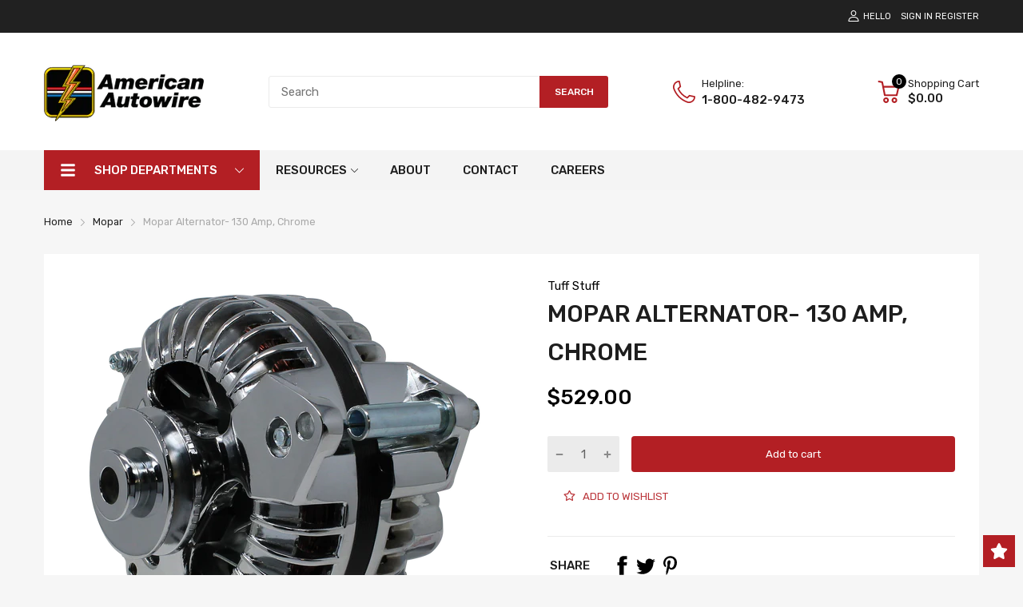

--- FILE ---
content_type: text/html; charset=UTF-8
request_url: https://api.americanautowire.com/shopify/instructions.php?p=9509RDSP
body_size: 1293
content:


<!DOCTYPE html>
<html lang="en">
    <head>
        <meta charset="utf-8">
        <meta http-equiv="X-UA-Compatible" content="IE=edge">
        <meta name="viewport" content="width=device-width, initial-scale=1, shrink-to-fit=no">
        <meta name="description" content="AAW Intranet">
        <title>AAW Instructions</title>
        <link rel="shortcut icon" href="../../favicon.ico">
        <link href="includes/appstack-3-3-3/poppins-font.css" rel="stylesheet">
        <link href="includes/appstack-3-3-3/dist/css/light.css" rel="stylesheet">
        <link href="includes/fontawesome-pro-6.0.0-web/css/all.css" rel="stylesheet">
    </head>

    <style>
        a {
            color: #b31f25;
            text-decoration: none;
        }

        .active>.page-link, .page-link.active {
            background-color: #b31f25;
            border-color: #b31f25;
            color: var(--bs-pagination-active-color);
            z-index: 3;
        }

        .dataTables_filter  {
            font-size: 20px;
            margin:10px;
            color: black;
            float: left;
        }

        div.dataTables_wrapper div.dataTables_filter input {
            font-size: 20px;
        }

	#datatables-buttons td,
        #datatables-buttons th {
            white-space: nowrap;   /* keep everything on one line */
        }

    </style>


    <body style = "background-color: #f6f6f6">
        <table id="datatables-buttons" class="table table-striped" style="width:100%">
            <thead>
                <tr>
                    <th>Catalog&nbsp;Part&nbsp;#</th><th>Sub&#8209;Catalog&nbsp;Part&nbsp;#</th><th>Description</th>                </tr>
            </thead>
            <tbody>
                <tr><td>9509RDSP</td><td>9509RDSP</td><td><a target="_blank" href="https://api.americanautowire.com/shopify/instructions/2023/07/21/chrysleralternatorwiring.pdf">MOPAR ALTERNATOR- 130 AMP, CHROME</a></td></tr>            </tbody>
        </table>
    </body>


        <script src="includes/appstack-3-3-3/dist/js/app.js"></script>
        <!-- <script src="includes/DataTables/datatables.js"></script> -->
        <script>
            document.addEventListener("DOMContentLoaded", function() {
                var datatablesButtons = $("#datatables-buttons").DataTable({
                    // lengthChange: !1,
                    // buttons: ["copy", "print", "pdf", "csv"],
                    // pageLength: 15,
                    // paging: false,
                    ordering: false,
                    // scrollX:true,
                    // responsive: false,
                    searching: ,
                    bLengthChange: false,
                    dom: '<lf<t>ip>',
                    language: {
                        searchPlaceholder: "Enter part number"
                    },
		    scrollX: true
                    // "columnDefs": [
                    //     { "width": "100px", "targets": [0,1] }
                    // ]
                });
                datatablesButtons.buttons().container().appendTo("#datatables-buttons_wrapper .col-md-6:eq(0)");

                $('#searchbox').on( 'keyup', function () {
                    datatablesButtons.search( this.value ).draw();
                } );
            });
        </script>
    </body>
</html>



--- FILE ---
content_type: text/html; charset=UTF-8
request_url: https://api.americanautowire.com/shopify/vehicle_fit.php?p=510634
body_size: 387
content:
<head>
                            <link href="includes/rubik.css" rel="stylesheet">
                        <head>
                        <style>
                            table, th, td {
                                border: 1px solid black;
                                border-collapse: collapse;
                                border-color: #c8c8c8;
                                padding: 2;
                                width: 100%;
                                word-wrap:break-word;
                                font-family: "Rubik", sans-serif;
                                font-size:14px;
                                font-weight:300;
                            }
                            .makemodel {
                                font-weight:400;
                            }
                            body {
                                margin: 0px;
                            }
                        </style><body><table><tr><td><span class='makemodel'>Dodge Charger</span><br>1968, 1969, 1970</td></tr><tr><td><span class='makemodel'>Dodge Coronet</span><br>1968, 1969, 1970</td></tr><tr><td><span class='makemodel'>Dodge Super bee</span><br>1968, 1969, 1970</td></tr><tr><td><span class='makemodel'>Plymouth Gtx</span><br>1968, 1969, 1970</td></tr><tr><td><span class='makemodel'>Plymouth Road runner</span><br>1968, 1969, 1970</td></tr><tr><td><span class='makemodel'>Plymouth Satellite</span><br>1968, 1969, 1970</td></tr></table></body>

--- FILE ---
content_type: text/html; charset=UTF-8
request_url: https://api.americanautowire.com/shopify/vehicle_fit.php?p=510603
body_size: 400
content:
<head>
                            <link href="includes/rubik.css" rel="stylesheet">
                        <head>
                        <style>
                            table, th, td {
                                border: 1px solid black;
                                border-collapse: collapse;
                                border-color: #c8c8c8;
                                padding: 2;
                                width: 100%;
                                word-wrap:break-word;
                                font-family: "Rubik", sans-serif;
                                font-size:14px;
                                font-weight:300;
                            }
                            .makemodel {
                                font-weight:400;
                            }
                            body {
                                margin: 0px;
                            }
                        </style><body><table><tr><td><span class='makemodel'>Dodge Dart</span><br>1967, 1968, 1969, 1970, 1971, 1972, 1973, 1974, 1975</td></tr><tr><td><span class='makemodel'>Dodge Demon</span><br>1970, 1971, 1972</td></tr><tr><td><span class='makemodel'>Plymouth Barracuda</span><br>1967, 1968, 1969</td></tr><tr><td><span class='makemodel'>Plymouth Duster</span><br>1970, 1971, 1972, 1973, 1974, 1975</td></tr><tr><td><span class='makemodel'>Plymouth Valiant</span><br>1967, 1968, 1969, 1970, 1971, 1972, 1973, 1974, 1975</td></tr></table></body>

--- FILE ---
content_type: text/html; charset=UTF-8
request_url: https://api.americanautowire.com/shopify/vehicle_fit.php?p=510691
body_size: 381
content:
<head>
                            <link href="includes/rubik.css" rel="stylesheet">
                        <head>
                        <style>
                            table, th, td {
                                border: 1px solid black;
                                border-collapse: collapse;
                                border-color: #c8c8c8;
                                padding: 2;
                                width: 100%;
                                word-wrap:break-word;
                                font-family: "Rubik", sans-serif;
                                font-size:14px;
                                font-weight:300;
                            }
                            .makemodel {
                                font-weight:400;
                            }
                            body {
                                margin: 0px;
                            }
                        </style><body><table><tr><td><span class='makemodel'>Dodge Charger</span><br>1971, 1972, 1973, 1974</td></tr><tr><td><span class='makemodel'>Dodge Coronet</span><br>1971, 1972, 1973, 1974</td></tr><tr><td><span class='makemodel'>Plymouth Gtx</span><br>1971, 1972, 1973, 1974</td></tr><tr><td><span class='makemodel'>Plymouth Road runner</span><br>1971, 1972, 1973, 1974</td></tr><tr><td><span class='makemodel'>Plymouth Satelite</span><br>1971, 1972, 1973, 1974</td></tr></table></body>

--- FILE ---
content_type: text/html; charset=UTF-8
request_url: https://api.americanautowire.com/shopify/vehicle_fit.php?p=510634
body_size: 387
content:
<head>
                            <link href="includes/rubik.css" rel="stylesheet">
                        <head>
                        <style>
                            table, th, td {
                                border: 1px solid black;
                                border-collapse: collapse;
                                border-color: #c8c8c8;
                                padding: 2;
                                width: 100%;
                                word-wrap:break-word;
                                font-family: "Rubik", sans-serif;
                                font-size:14px;
                                font-weight:300;
                            }
                            .makemodel {
                                font-weight:400;
                            }
                            body {
                                margin: 0px;
                            }
                        </style><body><table><tr><td><span class='makemodel'>Dodge Charger</span><br>1968, 1969, 1970</td></tr><tr><td><span class='makemodel'>Dodge Coronet</span><br>1968, 1969, 1970</td></tr><tr><td><span class='makemodel'>Dodge Super bee</span><br>1968, 1969, 1970</td></tr><tr><td><span class='makemodel'>Plymouth Gtx</span><br>1968, 1969, 1970</td></tr><tr><td><span class='makemodel'>Plymouth Road runner</span><br>1968, 1969, 1970</td></tr><tr><td><span class='makemodel'>Plymouth Satellite</span><br>1968, 1969, 1970</td></tr></table></body>

--- FILE ---
content_type: text/html; charset=UTF-8
request_url: https://api.americanautowire.com/shopify/vehicle_fit.php?p=510603
body_size: 400
content:
<head>
                            <link href="includes/rubik.css" rel="stylesheet">
                        <head>
                        <style>
                            table, th, td {
                                border: 1px solid black;
                                border-collapse: collapse;
                                border-color: #c8c8c8;
                                padding: 2;
                                width: 100%;
                                word-wrap:break-word;
                                font-family: "Rubik", sans-serif;
                                font-size:14px;
                                font-weight:300;
                            }
                            .makemodel {
                                font-weight:400;
                            }
                            body {
                                margin: 0px;
                            }
                        </style><body><table><tr><td><span class='makemodel'>Dodge Dart</span><br>1967, 1968, 1969, 1970, 1971, 1972, 1973, 1974, 1975</td></tr><tr><td><span class='makemodel'>Dodge Demon</span><br>1970, 1971, 1972</td></tr><tr><td><span class='makemodel'>Plymouth Barracuda</span><br>1967, 1968, 1969</td></tr><tr><td><span class='makemodel'>Plymouth Duster</span><br>1970, 1971, 1972, 1973, 1974, 1975</td></tr><tr><td><span class='makemodel'>Plymouth Valiant</span><br>1967, 1968, 1969, 1970, 1971, 1972, 1973, 1974, 1975</td></tr></table></body>

--- FILE ---
content_type: text/html; charset=UTF-8
request_url: https://api.americanautowire.com/shopify/vehicle_fit.php?p=510691
body_size: 381
content:
<head>
                            <link href="includes/rubik.css" rel="stylesheet">
                        <head>
                        <style>
                            table, th, td {
                                border: 1px solid black;
                                border-collapse: collapse;
                                border-color: #c8c8c8;
                                padding: 2;
                                width: 100%;
                                word-wrap:break-word;
                                font-family: "Rubik", sans-serif;
                                font-size:14px;
                                font-weight:300;
                            }
                            .makemodel {
                                font-weight:400;
                            }
                            body {
                                margin: 0px;
                            }
                        </style><body><table><tr><td><span class='makemodel'>Dodge Charger</span><br>1971, 1972, 1973, 1974</td></tr><tr><td><span class='makemodel'>Dodge Coronet</span><br>1971, 1972, 1973, 1974</td></tr><tr><td><span class='makemodel'>Plymouth Gtx</span><br>1971, 1972, 1973, 1974</td></tr><tr><td><span class='makemodel'>Plymouth Road runner</span><br>1971, 1972, 1973, 1974</td></tr><tr><td><span class='makemodel'>Plymouth Satelite</span><br>1971, 1972, 1973, 1974</td></tr></table></body>

--- FILE ---
content_type: text/javascript
request_url: https://americanautowire.com/cdn/shop/t/8/assets/common.min.js?v=80834454728817832631683261542
body_size: 10092
content:
(()=>{var e,t,n,r=Object.create,i=Object.defineProperty,s=Object.getOwnPropertyDescriptor,o=Object.getOwnPropertyNames,a=Object.getPrototypeOf,c=Object.prototype.hasOwnProperty,l=e=>i(e,"__esModule",{value:!0}),d=(e,t,n)=>{if(t&&"object"==typeof t||"function"==typeof t)for(let r of o(t))c.call(e,r)||"default"===r||i(e,r,{get:()=>t[r],enumerable:!(n=s(t,r))||n.enumerable});return e},u=e=>d(l(i(null!=e?r(a(e)):{},"default",e&&e.__esModule&&"default"in e?{get:()=>e.default,enumerable:!0}:{value:e,enumerable:!0})),e),h=(e={"node_modules/easytimer.js/dist/easytimer.js"(e,t){var n,r;n=e,r=function(e){"use strict";function t(e){return(t="function"==typeof Symbol&&"symbol"==typeof Symbol.iterator?function(e){return typeof e}:function(e){return e&&"function"==typeof Symbol&&e.constructor===Symbol&&e!==Symbol.prototype?"symbol":typeof e})(e)}function n(e,t,n){return t in e?Object.defineProperty(e,t,{value:n,enumerable:!0,configurable:!0,writable:!0}):e[t]=n,e}function r(e,t){var n=Object.keys(e);if(Object.getOwnPropertySymbols){var r=Object.getOwnPropertySymbols(e);t&&(r=r.filter(function(t){return Object.getOwnPropertyDescriptor(e,t).enumerable})),n.push.apply(n,r)}return n}function i(e){for(var t=1;t<arguments.length;t++){var i=null!=arguments[t]?arguments[t]:{};t%2?r(Object(i),!0).forEach(function(t){n(e,t,i[t])}):Object.getOwnPropertyDescriptors?Object.defineProperties(e,Object.getOwnPropertyDescriptors(i)):r(Object(i)).forEach(function(t){Object.defineProperty(e,t,Object.getOwnPropertyDescriptor(i,t))})}return e}function s(e,t,n){var r,i="";if((e="number"==typeof e?String(e):e).length>t)return e;for(r=0;r<t;r+=1)i+=String(n);return(i+e).slice(-i.length)}function o(){this.reset()}function a(){this.events={}}o.prototype.toString=function(){var e,t=arguments.length>0&&void 0!==arguments[0]?arguments[0]:["hours","minutes","seconds"],n=arguments.length>1&&void 0!==arguments[1]?arguments[1]:":",r=arguments.length>2&&void 0!==arguments[2]?arguments[2]:2;t=t||["hours","minutes","seconds"],n=n||":",r=r||2;var i=[];for(e=0;e<t.length;e+=1)void 0!==this[t[e]]&&("secondTenths"===t[e]?i.push(this[t[e]]):i.push(s(this[t[e]],r,"0")));return i.join(n)},o.prototype.reset=function(){this.secondTenths=0,this.seconds=0,this.minutes=0,this.hours=0,this.days=0},a.prototype.on=function(e,t){var n=this;return Array.isArray(this.events[e])||(this.events[e]=[]),this.events[e].push(t),function(){return n.removeListener(e,t)}},a.prototype.removeListener=function(e,t){if(Array.isArray(this.events[e])){var n=this.events[e].indexOf(t);n>-1&&this.events[e].splice(n,1)}},a.prototype.emit=function(e){for(var t=this,n=arguments.length,r=Array(n>1?n-1:0),i=1;i<n;i++)r[i-1]=arguments[i];Array.isArray(this.events[e])&&this.events[e].forEach(function(e){return e.apply(t,r)})};var c="secondTenths",l="seconds",d="minutes",u="hours",h="days",p=[c,l,d,u,h],f={secondTenths:100,seconds:1e3,minutes:6e4,hours:36e5,days:864e5},m={secondTenths:10,seconds:60,minutes:60,hours:24};function y(e,t){return(e%t+t)%t}function v(){var e,n,r,s,v,g,w,E,b,S,C=arguments.length>0&&void 0!==arguments[0]?arguments[0]:{},k=new o,T=new o,j=new a,q=!1,L=!1,M={},_={detail:{timer:this}};function A(e,t){var n,r,i,s=T[t];return n=t,r=V(e,f[t]),i=m[n],T[n]=r,n===h?k[n]=Math.abs(r):r>=0?k[n]=y(r,i):k[n]=y(i-y(r,i),i),T[t]!==s}function D(){H(),k.reset(),T.reset()}function H(){clearInterval(e),e=void 0,q=!1,L=!1}function I(t){var r;L?(b=B(),g=R(v.target)):N(t),r=f[n],z(O(Date.now()))||(e=setInterval(P,r),q=!0,L=!1)}function B(){return O(Date.now())-T.secondTenths*f[c]*r}function P(){var e,t=O(Date.now());(e=x())[c]&&X("secondTenthsUpdated",_),e[l]&&X("secondsUpdated",_),e[d]&&X("minutesUpdated",_),e[u]&&X("hoursUpdated",_),e[h]&&X("daysUpdated",_),s(_.detail.timer),z(t)&&(Y(),X("targetAchieved",_))}function x(){var e,t,n,i,s,o=arguments.length>0&&void 0!==arguments[0]?arguments[0]:O(Date.now()),a=r>0?o-b:b-o,p={};return p[c]=A(e=a,c),p[l]=A(t=a,l),p[d]=A(n=a,d),p[u]=A(i=a,u),p[h]=A(s=a,h),p}function O(e){return Math.floor(e/f[n])*f[n]}function z(e){return g instanceof Array&&e>=S}function N(e){var i;n=function e(t){var n;if(n=t="string"==typeof t?t:l,!(p.indexOf(n)>=0))throw Error("Error in precision parameter: ".concat(t," is not a valid value"));return t}((e=e||{}).precision),s="function"==typeof e.callback?e.callback:function(){},r=!0==(E=!0===e.countdown)?-1:1,"object"===t(e.startValues)?(w=U(i=e.startValues),k.secondTenths=w[0],k.seconds=w[1],k.minutes=w[2],k.hours=w[3],k.days=w[4],T=W(w,T)):w=null,b=B(),x(),"object"===t(e.target)?g=R(e.target):E?(e.target={seconds:0},g=R(e.target)):g=null,M={precision:n,callback:s,countdown:"object"===t(e)&&!0===e.countdown,target:g,startValues:w},v=e}function U(e){if("object"===t(e)){if(e instanceof Array){if(5!==e.length)throw Error("Array size not valid");r=e}else{for(var n in e)if(0>p.indexOf(n))throw Error("Error in startValues or target parameter: ".concat(n," is not a valid input value"));r=[e.secondTenths||0,e.seconds||0,e.minutes||0,e.hours||0,e.days||0]}}var r,i=r[0],s=r[1]+V(i,10),o=r[2]+V(s,60),a=r[3]+V(o,60),c=r[4]+V(a,24);return r[0]=i%10,r[1]=s%60,r[2]=o%60,r[3]=a%24,r[4]=c,r}function V(e,t){var n=e/t;return n<0?Math.ceil(n):Math.floor(n)}function R(e){if(e)return S=b+W(g=U(e)).secondTenths*f[c]*r,g}function W(e,t){var n=t||{};return n.days=e[4],n.hours=24*n.days+e[3],n.minutes=60*n.hours+e[2],n.seconds=60*n.minutes+e[1],n.secondTenths=10*n.seconds+e[[0]],n}function Y(){D(),X("stopped",_)}function F(e,t){j.on(e,t)}function K(e,t){j.removeListener(e,t)}function X(e,t){j.emit(e,t)}function G(){return q}function J(){return L}function Q(){return k}function Z(){return T}function ee(){return M}N(C),void 0!==this&&(this.start=function e(){var t=arguments.length>0&&void 0!==arguments[0]?arguments[0]:{};t=i(i({},C),t),q||(I(t),X("started",_))},this.pause=function e(){H(),L=!0,X("paused",_)},this.stop=Y,this.reset=function e(){D(),I(v),X("reset",_)},this.isRunning=G,this.isPaused=J,this.getTimeValues=Q,this.getTotalTimeValues=Z,this.getConfig=ee,this.addEventListener=F,this.on=F,this.removeEventListener=K,this.off=K)}e.Timer=v,e.default=v,Object.defineProperty(e,"__esModule",{value:!0})},"object"==typeof e&&void 0!==t?r(e):"function"==typeof define&&define.amd?define(["exports"],r):r((n="undefined"!=typeof globalThis?globalThis:n||self).easytimer={})}},function n(){return t||(0,e[Object.keys(e)[0]])((t={exports:{}}).exports,t),t.exports});Object.assign(NodeList.prototype,{removeClass:function(){for(let e of this)e.classList.remove(...arguments)},addClass:function(){for(let e of this)e.classList.add(...arguments)},addEvents:function(...e){for(let t of this)t.addEvent(...e)},removeEvents:function(...e){for(let t of this)t.removeEvent(...e)}}),Object.assign(HTMLCollection.prototype,{removeClass:function(){for(let e of this)e.classList.remove(...arguments)},addClass:function(){for(let e of this)e.classList.add(...arguments)},addEvents:function(...e){for(let t of this)t.addEventListener(...e)},removeEvents:function(...e){for(let t of this)t.removeEventListener(...e)},forEach:Array.prototype.forEach}),Object.assign(HTMLElement.prototype,{removeClass:function(...e){this.classList.remove(...e)},addClass:function(...e){this.classList.add(...e)},hasClass:function(e){return this.classList.contains(e)}}),Object.assign(Number.prototype,{toCurrency:f}),Object.assign(String.prototype,{toCurrency:f,convertToSlug:function(){let e=this;return(e=(e=(e=(e=(e=(e=(e=(e=(e=(e=e.toLowerCase()).replace(/à|á|ạ|ả|ã|â|ầ|ấ|ậ|ẩ|ẫ|ă|ằ|ắ|ặ|ẳ|ẵ/g,"a")).replace(/è|é|ẹ|ẻ|ẽ|ê|ề|ế|ệ|ể|ễ/g,"e")).replace(/ì|í|ị|ỉ|ĩ/g,"i")).replace(/ò|ó|ọ|ỏ|õ|ô|ồ|ố|ộ|ổ|ỗ|ơ|ờ|ớ|ợ|ở|ỡ/g,"o")).replace(/ù|ú|ụ|ủ|ũ|ư|ừ|ứ|ự|ử|ữ/g,"u")).replace(/ỳ|ý|ỵ|ỷ|ỹ/g,"y")).replace(/đ/g,"d")).replace(/\u0300|\u0301|\u0303|\u0309|\u0323/g,"")).replace(/\u02C6|\u0306|\u031B/g,"")).toLowerCase().replace(/-/g," ").trim().replace(/[\(\)\[\]'"]/g,"").replace(/[^\w]+/g,"-")}});var p=theme.currency.format;function f(e){let t=this;"string"==typeof t&&(t=t.replace(".",""));var n="",r=/\{\{\s*(\w+)\s*\}\}/,i=e||p;function s(e,t,n,r){if(n=n||",",r=r||".",isNaN(e)||null===e)return 0;var i,s=(e=(e/100).toFixed(t)).split(".");return s[0].replace(/(\d)(?=(\d\d\d)+(?!\d))/g,"$1"+n)+(s[1]?r+s[1]:"")}switch(i.match(r)[1]){case"amount":n=s(t,2);break;case"amount_no_decimals":n=s(t,0);break;case"amount_with_comma_separator":n=s(t,2,".",",");break;case"amount_no_decimals_with_comma_separator":n=s(t,0,".",",");break;case"amount_no_decimals_with_space_separator":n=s(t,0," ");break;case"amount_with_apostrophe_separator":n=s(t,2,"'")}return i.replace(r,n)}function m(e,t){if(null===t)return e;if("master"===t)return y(e);let n=e.match(/\.(jpg|jpeg|gif|png|bmp|bitmap|tiff|tif)(\?v=\d+)?$/i);if(!n)return null;{let r=e.split(n[0]),i=n[0];return y(`${r[0]}_${t}${i}`)}}function y(e){return e.replace(/http(s)?:/,"")}!function(){let e=window.fetch;window.fetch=function(...t){let n=t[1]?t[1].dataType:"";return e(...t).then(async e=>{if(!e.ok&&"basic"===e.type)throw await e.json();switch(n){case"json":return e.json();case"text":return e.text();default:return e}})}}();var v="data-section-id";function g(e,t){this.container=w(e),this.id=e.getAttribute(v),this.extensions=[],Object.assign(this,E(t)),this.onLoad()}function w(e){if(!(e instanceof Element))throw TypeError("Theme Sections: Attempted to load section. The section container provided is not a DOM element.");if(null===e.getAttribute(v))throw Error("Theme Sections: The section container provided does not have an id assigned to the "+v+" attribute.");return e}function E(e){if(void 0!==e&&"object"!=typeof e||null===e)throw TypeError("Theme Sections: The properties object provided is not a valid");return e}g.prototype={onLoad:Function.prototype,onUnload:Function.prototype,onSelect:Function.prototype,onDeselect:Function.prototype,onBlockSelect:Function.prototype,onBlockDeselect:Function.prototype,extend:function e(t){this.extensions.push(t);var n=Object.assign({},t);delete n.init,Object.assign(this,n),"function"==typeof t.init&&t.init.apply(this)}},"function"!=typeof Object.assign&&Object.defineProperty(Object,"assign",{value:function e(t){"use strict";if(null==t)throw TypeError("Cannot convert undefined or null to object");for(var n=Object(t),r=1;r<arguments.length;r++){var i=arguments[r];if(null!=i)for(var s in i)Object.prototype.hasOwnProperty.call(i,s)&&(n[s]=i[s])}return n},writable:!0,configurable:!0});var b="data-section-type",S="data-section-id";window.Shopify=window.Shopify||{},window.Shopify.theme=window.Shopify.theme||{},window.Shopify.theme.sections=window.Shopify.theme.sections||{};var C=window.Shopify.theme.sections.registered=window.Shopify.theme.sections.registered||{},k=window.Shopify.theme.sections.instances=window.Shopify.theme.sections.instances||[];function T(e,t){if("string"!=typeof e)throw TypeError("Theme Sections: The first argument for .register must be a string that specifies the type of the section being registered");if(void 0!==C[e])throw Error('Theme Sections: A section of type "'+e+'" has already been registered. You cannot register the same section type twice');function n(e){g.call(this,e,t)}return n.constructor=g,n.prototype=Object.create(g.prototype),n.prototype.type=e,C[e]=n}function j(e,t){e=A(e),void 0===t&&(t=document.querySelectorAll("["+b+"]")),t=D(t),e.forEach(function(e){var n=C[e];void 0!==n&&(t=t.filter(function(t){return!_(t)&&null!==t.getAttribute(b)&&(t.getAttribute(b)!==e||(k.push(new n(t)),!1))}))})}function q(e){L(e).forEach(function(e){var t=k.map(function(e){return e.id}).indexOf(e.id);k.splice(t,1),e.onUnload()})}function L(e){var t=[];if(NodeList.prototype.isPrototypeOf(e)||Array.isArray(e))var n=e[0];return e instanceof Element||n instanceof Element?D(e).forEach(function(e){t=t.concat(k.filter(function(t){return t.container===e}))}):("string"==typeof e||"string"==typeof n)&&A(e).forEach(function(e){t=t.concat(k.filter(function(t){return t.type===e}))}),t}function M(e){for(var t,n=0;n<k.length;n++)if(k[n].id===e){t=k[n];break}return t}function _(e){return L(e).length>0}function A(e){return"*"===e?e=Object.keys(C):"string"==typeof e?e=[e]:e.constructor===g?e=[e.prototype.type]:Array.isArray(e)&&e[0].constructor===g&&(e=e.map(function(e){return e.prototype.type})),e=e.map(function(e){return e.toLowerCase()})}function D(e){return NodeList.prototype.isPrototypeOf(e)&&e.length>0?e=Array.prototype.slice.call(e):NodeList.prototype.isPrototypeOf(e)&&0===e.length?e=[]:null===e?e=[]:!Array.isArray(e)&&e instanceof Element&&(e=[e]),e}window.Shopify.designMode&&(document.addEventListener("shopify:section:load",function(e){var t=e.detail.sectionId,n=e.target.querySelector("["+S+'="'+t+'"]');null!==n&&j(n.getAttribute(b),n)}),document.addEventListener("shopify:section:unload",function(e){var t=e.detail.sectionId,n=e.target.querySelector("["+S+'="'+t+'"]');"object"==typeof L(n)[0]&&q(n)}),document.addEventListener("shopify:section:select",function(e){var t=M(e.detail.sectionId);"object"==typeof t&&t.onSelect(e)}),document.addEventListener("shopify:section:deselect",function(e){var t=M(e.detail.sectionId);"object"==typeof t&&t.onDeselect(e)}),document.addEventListener("shopify:block:select",function(e){var t=M(e.detail.sectionId);"object"==typeof t&&t.onBlockSelect(e)}),document.addEventListener("shopify:block:deselect",function(e){var t=M(e.detail.sectionId);"object"==typeof t&&t.onBlockDeselect(e)}));var H=u(h()),I=(e,t)=>{let n;return function(...r){let i=()=>{clearTimeout(n),e(...r)};clearTimeout(n),n=setTimeout(i,t)}},B=function(){let e=document.getElementById("back-to-top");e.addEvent("click",()=>{AT.scrollTo(0)}),window.pageYOffset>1.5*window.innerHeight&&e.addClass("show"),window.addEvent("scroll",()=>{window.pageYOffset>1.5*window.innerHeight?e.addClass("show"):e.hasClass("show")&&e.removeClass("show")})};function P(){document.documentElement.style.paddingRight="",document.documentElement.removeClass("overflow-hidden")}function x(){let e=window.innerWidth-document.documentElement.offsetWidth+"px";document.documentElement.style.paddingRight=e,document.documentElement.addClass("overflow-hidden")}var O=()=>new Promise((e,t)=>{AT.loadScript(theme.assets.cartNotify,()=>{document.dispatchEvent(new CustomEvent("cart-notify-initialized"))}),document.addEvent("cart-notify-initialized",function(){e(1)})}),z=(e,t)=>{let n=document.createElement("script");n.src=e,t&&(n.onload=t),n.onError=()=>{console.warn("Has an error when loading script:",e)},document.body.append(n)},N=e=>{if(e)try{let t=e.querySelector(".js-tab-controls"),n=e.querySelector(".js-tab-contents");if(!t||!n)return;[...t.children].forEach(e=>{let r=n.querySelector(e.dataset.target);e.addEvent("click",()=>{!e.hasClass("active")&&(t.children.removeClass("active"),n.children.removeClass("active"),e.addClass("active"),r.addClass("active"))})})}catch(r){console.warn("Has an error from Tab Panel function:",r),console.log(e)}},U=e=>{if(!e)return;let t=e.querySelector(".js-qty-plus"),n=e.querySelector(".js-qty-minus"),r=e.querySelector("input");t.addEvent("click",()=>{r.dispatchEvent(new CustomEvent("change",{detail:"plus"}))}),n.addEvent("click",()=>{r.dispatchEvent(new CustomEvent("change",{detail:"minus"}))}),r.addEvent("change",function(e){let t=this.min?+this.min:void 0,n=this.max?+this.max:void 0,r=+this.value;switch(e.detail){case"plus":++r>n?(this.value=n,e.limitReached=!0):this.value=r;break;case"minus":--r,this.value=t>r?t:r}})},V=e=>{let t=window.pageYOffset,n=e-t>0,r=Math.abs((t-e)/10);function i(){n?t<e&&(window.scrollTo(0,(t+=r)>e?e:t),requestAnimationFrame(i)):t>e&&(window.scrollTo(0,t>=r?t-=r:(t=e-1,e)),requestAnimationFrame(i))}requestAnimationFrame(i)},R=e=>{if(!e)return;let t=e.querySelector(".btn-add-to-cart");e.addEvent("submit",n=>{n.preventDefault(),t.addClass("pending"),Cart.add(e).finally(()=>{t.removeClass("pending")})})},W={get:function(e){var t=document.cookie.match("(^|;) ?"+e+"=([^;]*)(;|$)");return t?JSON.parse(t[2]):null},set:function(e,t,n){var r=new Date;r.setTime(r.getTime()+864e5*n),document.cookie=e+"="+JSON.stringify(t)+";expires="+r.toUTCString()+";path=/"},delete:function(e){var t=this.get(e);this.set(e,t,"-1")}},Y=e=>{let t=e.querySelector(".js-countdown-days"),n=e.querySelector(".js-countdown-hours"),r=e.querySelector(".js-countdown-minutes"),i=e.querySelector(".js-countdown-seconds"),s=new Date(e.dataset.countdown).getTime()-new Date().getTime(),o=new Timer;o.start({countdown:!0,startValues:{seconds:s/1e3}}),o.addEventListener("secondsUpdated",function(e){let s=o.getTimeValues().days,a=o.getTimeValues().hours,c=o.getTimeValues().minutes,l=o.getTimeValues().seconds;t.innerHTML=s>9?s:`0${s}`,n.innerHTML=a>9?a:`0${a}`,r.innerHTML=c>9?c:`0${c}`,i.innerHTML=l>9?l:`0${l}`})},F=()=>new Promise((e,t)=>{AT.loadScript(theme.assets.search,()=>{e(1)})}),K={loaded:!1,load:function(){let e=document.getElementById("drawer-search-template");return new Promise((t,n)=>{let r=e.content.firstElementChild;e.insertAdjacentElement("beforebegin",r),e.remove(),this.container=r,this.loaded=!0;r.querySelectorAll(".js-drawer-close").addEvents("click",()=>{this.close()}),theme.settings.search.disable||("undefined"!=typeof Search?new Search(this.container):AT.loadSearch().then(()=>new Search(this.container))),t(1)})},open:function(){this.container.addClass("is-open"),AT.disableScroll()},close:function(){this.container.removeClass("is-open"),AT.debounce(()=>{AT.enableScroll()},100)()}},X=()=>{Shopify.designMode?e():document.addEvent("lazyincluded",e);function e(e){let t=e?e.target:document.getElementById("mobile-bar");if("mobile-bar"===t.dataset.type){let n=t.querySelector(".show-wishlist"),r=t.querySelector(".js-mobile-bar-open");n&&n.addEvent("click",()=>{document.dispatchEvent(new CustomEvent("show-layout"))}),r&&r.addEvent("click",()=>{theme.settings.search.disable?document.getElementById("mobile-search").querySelector("input[name='q']").dispatchEvent(new Event("globo"==theme.settings.search.useApp?"focus":"touchstart")):AT.searchDrawer.loaded?AT.searchDrawer.open():AT.searchDrawer.load().then(AT.debounce(()=>AT.searchDrawer.open(),100))})}}},G=()=>new Promise((e,t)=>{AT.loadScript(theme.assets.collectionFilter,()=>e(1))}),J=()=>new Promise((e,t)=>{AT.loadScript(theme.assets.currenciesRateUrl,()=>{AT.loadScript(theme.assets.currenciesUrl,()=>{e(1)})})}),Q=({element:e,rootMargin:t,callback:n,threshold:r=0})=>{new IntersectionObserver((t,r)=>{t.forEach(t=>{t.isIntersecting&&(n(),r.unobserve(e))})},{rootMargin:t}).observe(e)};function Z(e,t=window.location.href){var n=RegExp("[?&]"+(e=e.replace(/[\[\]]/g,"\\$&"))+"(=([^&#]*)|&|#|$)").exec(t);return n?n[2]?decodeURIComponent(n[2].replace(/\+/g," ")):"":null}function ee(e,t){var n,r=t.split("?")[0],i=[],s=-1!==t.indexOf("?")?t.split("?")[1]:"";if(""!==s){i=s.split("&");for(var o=i.length-1;o>=0;o-=1)(n=i[o].split("=")[0])===e&&i.splice(o,1);i.length&&(r=r+"?"+i.join("&"))}return r}var et=class{constructor(){this.cartNotifyLoaded=!1,this.dropdownLoaded=!1,this.drawerLoaded=!1,this.elms={cartTotalItemElements:document.getElementsByClassName("js-cart-items-count"),cartIconTotalMoney:document.getElementsByClassName("js-cart-icon-total-money")},this.settings={...theme.settings.cart},this.get().then(()=>{if("cart"!=theme.template){switch(this.settings.type){case"dropdown":window.innerWidth>992?(this.initEventDropdown(),document.addEvent("mobile-lazyloaded",()=>this.initEventDrawer())):(this.initEventDrawer(),document.addEvent("desktop-lazyloaded",()=>this.initEventDropdown()));break;case"drawer":this.initEventDrawer()}window.innerWidth>992?(document.querySelector(".header-desktop .js-cart-items-count").innerHTML=this.value.item_count,document.addEvent("mobile-lazyloaded",()=>{document.querySelector(".header-mobile .js-cart-items-count").innerHTML=this.value.item_count})):(document.querySelector(".header-mobile .js-cart-items-count").innerHTML=this.value.item_count,document.addEvent("desktop-lazyloaded",()=>{document.querySelector(".header-desktop .js-cart-items-count").innerHTML=this.value.item_count}))}}),"cart"==theme.template&&this.initEventListenerCartPage()}add(e){return fetch(theme.routes.cartAdd,{method:"post",headers:new Headers({"X-Requested-With":"XMLHttpRequest"}),body:new FormData(e),dataType:"json"}).then(e=>{if(window.location.pathname.includes("/cart")){window.location.reload();return}return this.updateLayout("add",e),this.get(),this.cartNotifyLoaded?this.notify.show(e):AT.loadCartNotify().then(()=>{this.notify.show(e),this.cartNotifyLoaded=!0}),document.dispatchEvent(new CustomEvent("product-added",{detail:e})),e}).catch(({status:e,description:t})=>{422==e&&SendMessage.open(t)})}get(){return fetch(theme.routes.cartGet,{dataType:"json"}).then(e=>(this.value=e,e))}clear(){return fetch(theme.routes.cartClear,{dataType:"json"}).then(e=>(this.value=e,this.updateLayout(),e))}change(e,t){return fetch(theme.routes.cartChange,{method:"post",body:JSON.stringify({id:e,quantity:t}),headers:{"Content-Type":"application/json"},dataType:"json"}).then(e=>(this.value=e,this.updateLayout(),e))}remove(e,t=""){var n="";return n=""!=t?{line:t,quantity:0}:{id:e,quantity:0},fetch(theme.routes.cartChange,{method:"post",headers:new Headers({"Content-Type":"application/json"}),dataType:"json",body:JSON.stringify(n)}).then(e=>(this.value=e,this.updateLayout("remove",e),e))}updateLayout(e,t){if("cart"===theme.template)return;let{cartTotalItemElements:n,cartIconTotalMoney:r}=this.elms;switch(e){case"add":n.forEach(e=>{e.innerHTML=this.value.items.reduce((e,n)=>n.key!=t.key?e+=n.quantity:e,0)+t.quantity});let i=this.value.items.reduce((e,n)=>n.key!=t.key?e+=n.final_line_price:e,0)+t.final_line_price;"undefined"==typeof Currencies?r.forEach(e=>{e.innerHTML=i.toCurrency()}):r.forEach(e=>e.setAttribute("data-money",i));break;case"remove":n.forEach(e=>{e.innerHTML=this.value.item_count}),"undefined"==typeof Currencies?r.forEach(e=>{e.innerHTML=this.value.total_price.toCurrency()}):r.forEach(e=>{e.setAttribute("data-money",this.value.total_price)})}switch(this.settings.type){case"dropdown":if(this.dropdownLoaded&&this.drawerLoaded){this.updateDropdown(e,t),this.updateDrawer(e,t);return}this.dropdownLoaded?this.updateDropdown(e,t):window.innerWidth>992&&this.updateDropdown(e,t),this.drawerLoaded?this.updateDrawer(e,t):window.innerWidth<=992&&this.updateDrawer(e,t);break;case"drawer":this.updateDrawer(e,t)}}loadDropdown(){let{cartDropdownContainer:e}=this.elms;return fetch(`${theme.routes.searchUrl}/?view=cart-dropdown`,{dataType:"text"}).then(t=>{let n=e.querySelector(".js-cart-dropdown");n.innerHTML=t,this.dropdownLoaded=!0,"undefined"!=typeof Currencies&&n.getElementsByClassName("js-money").forEach(Currencies.registerObserve.bind(Currencies)),Object.assign(this.elms,{cartMoneyTotalElement:e.querySelector(".js-cart-total-money"),cartDropdownElement:n,dropdownCartItemList:e.querySelector(".js-cart-list")});e.querySelectorAll(".js-cart-item:not(.template)").forEach(this.initEventCartItemDropdown.bind(this))})}updateDropdown(e,t){let{cartMoneyTotalElement:n,dropdownCartItemList:r,cartDropdownContainer:i}=this.elms;if(!this.dropdownLoaded){i.setAttribute("data-items",t.quantity||t.item_count),this.loadDropdown();return}let s;switch(e){case"add":(s=r.querySelector(`.js-cart-item[data-key='${t.key}']`))?s.querySelector(".js-quantity").innerHTML=t.quantity:((s=r.querySelector(".js-cart-item.template").cloneNode(!0)).querySelector(".js-name").innerHTML=t.product_title,s.querySelectorAll(".js-url").forEach(e=>e.href=t.url),s.querySelector(".js-img").src=AT.getSizedImageUrl((t.featured_image&&t.featured_image.url,theme.assets.defaultImage),"120x"),s.querySelector(".js-quantity").innerHTML=t.quantity,s.setAttribute("data-key",t.key),s.querySelector(".js-price").innerHTML=t.final_price.toCurrency(),"undefined"!=typeof Currencies&&Currencies.registerObserve(s.querySelector(".js-price")),this.initEventCartItemDropdown(s),s.removeClass("template","d-none"),r.prepend(s)),this.updatePrice(n,this.value.items.reduce((e,n)=>t.key!=n.key?e+=n.final_line_price:e,0)+t.final_line_price),i.setAttribute("data-items",this.value.items.reduce((e,n)=>t.key!=n.key?e+=n.quantity:e,0)+t.quantity);break;case"remove":i.querySelectorAll(".js-cart-item:not(.template)").forEach(e=>{this.value.items.find(t=>e.dataset.key)||e.remove()}),this.updatePrice(n,this.value.total_price),i.setAttribute("data-items",this.value.item_count)}}initEventCartItemDropdown(e){let t=e.dataset.key,n=e.querySelector(".js-btn-remove");n.addEvent("click",()=>{n.addClass("pending"),this.remove(t).then(()=>{n.removeClass("pending"),e.remove()})})}initEventDropdown(){let e=document.querySelector(".js-cart-icon-container"),t=e.querySelector(".js-cart-items-count");Object.assign(this.elms,{cartDropdownContainer:e}),t.innerHTML=this.value.item_count,e.addEvent("mouseover",()=>{this.dropdownLoaded||"0"==e.dataset.items||this.loadDropdown()},{once:!0})}initEventDrawer(){let e=document.getElementById("cart-drawer-container"),t=e.querySelector(".lazy-drawer-cart");this.drawer={container:e,open:function(){AT.disableScroll(),this.container.addClass("is-open")},load:()=>fetch(`${theme.routes.searchUrl}?view=cart-drawer`,{dataType:"text"}).then(n=>{e.setAttribute("data-items",this.value.item_count),this.drawerLoaded=!0,t.innerHTML=n;let r=t.querySelectorAll(".js-cart-item:not(.template)");e.querySelectorAll(".js-drawer-close").addEvents("click",()=>{e.removeClass("is-open"),AT.debounce(AT.enableScroll,100)()}),"undefined"!=typeof Currencies&&t.querySelectorAll(".js-money").forEach(Currencies.registerObserve.bind(Currencies)),Object.assign(this.elms,{cartDrawerContainer:e,cartDrawerItemsContainer:t.querySelector(".js-cart-list"),cartDrawerItemTemplate:t.querySelector(".js-cart-item.template"),cartDrawerTotalMoney:t.querySelector(".js-cart-total-money")}),r.forEach(this.initEventCartItemDrawer.bind(this))})},document.addEvent("open-cart-drawer",()=>{this.drawerLoaded||this.drawer.load(),this.drawer.open()})}updateDrawer(e,t){if(!this.drawerLoaded){this.drawer.load();return}let{cartDrawerItemsContainer:n,cartDrawerItemTemplate:r,cartDrawerContainer:i,cartDrawerTotalMoney:s}=this.elms,o,a;switch(e){case"add":if(o=n.querySelector(`.js-cart-item[data-key='${t.key}']`))o.querySelector(".js-qty").value=t.quantity;else{let c=(o=r.cloneNode(!0)).querySelector(".js-price");theme.settings.currencies.enable&&c.addClass("js-money"),c.innerHTML=t.final_price.toCurrency(),"undefined"!=typeof Currencies&&Currencies.registerObserve(c);var l=0;l=$(".js-cart-item[data-line]").length>0?$(".js-cart-item[data-line]").length+1:1,o.querySelector(".js-img").src=AT.getSizedImageUrl((t.featured_image&&t.featured_image.url,theme.assets.defaultImage),"200x"),o.querySelectorAll(".js-url").forEach(e=>e.href=t.url),o.querySelector(".js-name").innerHTML=t.product_title,o.querySelector(".js-qty").value=t.quantity,o.querySelector(".js-option").innerHTML=t.options_with_values.map(e=>e.value).join("/"),o.removeClass("d-none","template"),o.setAttribute("data-key",t.key),o.setAttribute("data-line",l),o.querySelector(".js-btn-remove").setAttribute("data-line",l),this.initEventCartItemDrawer(o),r.insertAdjacentElement("afterend",o)}i.setAttribute("data-items",this.value.items.reduce((e,n)=>n.key!==t.key?e+=t.quantity:e,0)+t.quantity),a=this.value.items.reduce((e,n)=>n.key!==t.key?e+=n.final_line_price:e,0)+t.final_line_price;break;case"remove":i.querySelectorAll(".js-cart-item:not(.template").forEach(e=>{let{key:t}=e.dataset;this.value.items.find(e=>e.key===t)||e.remove()}),i.setAttribute("data-items",this.value.item_count),a=this.value.total_price}"undefined"==typeof Currencies?s.innerHTML=a.toCurrency():s.setAttribute("data-money",a)}initEventCartItemDrawer(e){let t=e.dataset.key,n=e.dataset.line,r=e.querySelector(".js-btn-remove");r.addEvent("click",()=>{r.addClass("pending"),this.remove(t,n).then(()=>{r.removeClass("pending"),e.remove()})})}initEventListenerCartPage(){document.addEvent("cart-change",()=>{this.updateTotalItemsLayout(),this.updateTotalMoneyLayout()})}updatePrice(e,t){"undefined"==typeof Currencies?e.innerHTML=t.toCurrency():e.setAttribute("data-money",t)}updateTotalItemsLayout(){this.elms.cartTotalItemElements.forEach(e=>e.innerHTML=this.value.item_count)}updateTotalMoneyLayout(){let{cartIconTotalMoney:e}=this.elms;e.forEach(e=>{"undefined"==typeof Currencies?e.innerHTML=this.value.total_price.toCurrency():e.setAttribute("data-money",this.value.total_price)})}},en=class{constructor(){document.getElementsByClassName("js-product-card").forEach(e=>{try{this.initEvent(e),e.addClass("product-initialized")}catch(t){console.warn("Has an error on Product Card:",t),console.log(e)}})}initEvent(e){let t=e.querySelector("form[action*='/cart/add']"),n=e.querySelector(".js-countdown");AT.initFormAddToCart(t),n&&AT.initCountDown(n),"undefined"!=typeof Currencies&&e.getElementsByClassName("js-money").forEach(Currencies.registerObserve.bind(Currencies))}},er=class{constructor(){let e=this.container=document.getElementById("modal-message");this.elms={messageElm:e.querySelector(".js-message")},this.modal=new Popup(e)}open(e){this.elms.messageElm.innerHTML=e,this.modal.open()}},ei=class{constructor(e){this.container=e,this.container.getElementsByClassName("js-modal-close").addEvents("click",this.close.bind(this))}close(){this.container.removeClass("is-open"),AT.enableScroll()}open(){this.container.addClass("is-open"),AT.disableScroll()}},es={onLoad:function(){let{container:e}=this;theme.settings.header.sticky&&this.initSticky(),this.elms={mainMegaMenuLazyContainer:document.getElementById("main-mega-menu"),subMegaMenuLazyContainer:document.getElementById("sub-mega-menu"),mainSublinksLazyContainer:document.getElementById("header-menu-sublinks"),searchDrawerOpenButton:e.querySelector(".js-open-search-drawer")},this.initEventDesktop(),this.initEventMobile(),this.initEventButtonSearch()},initEventButtonSearch:function(){let{searchDrawerOpenButton:e}=this.elms;e&&!theme.settings.search.disable&&e.addEvent("click",()=>{AT.searchDrawer.loaded?AT.searchDrawer.open():AT.searchDrawer.load().then(AT.debounce(()=>AT.searchDrawer.open(),100))})},initSticky:function(){let e=document.getElementById("header"),t=e.clientHeight;window.addEventListener("scroll",function(){window.pageYOffset>=t?(e.style.height=t+"px",e.classList.add("header-sticky")):(e.style.height="",e.classList.remove("header-sticky"))}),window.pageYOffset>=t&&(e.style.height=t+"px",e.classList.add("header-sticky"))},initEventDesktop:function(){let{mainMegaMenuLazyContainer:e,mainSublinksLazyContainer:t,subMegaMenuLazyContainer:n}=this.elms,r=e?e.content?e.content.firstElementChild:e:"",i=t?t.content?t.content.firstElementChild:t:"",s=n?n.content?n.content.firstElementChild:n:"";function o(){let e=document.getElementById("header_main_menu").querySelectorAll(".desk-lazy-menu"),t=document.getElementById("header-second-nav");function n(e,t){let n=this.querySelector(".js-lazy-menu"),r=n.dataset.targetId,i=n.dataset.lazyResource;switch(i){case"mega-menu":{let s=e.querySelector(`[data-id="${r}"]`);n.innerHTML=s.innerHTML;break}case"menu-sublinks":{let o=t.querySelector(`[data-id="${r}"]`);n.innerHTML=o.innerHTML}}"undefined"!=typeof Currencies&&n.querySelectorAll(".js-money").forEach(Currencies.registerObserve.bind(Currencies))}[...e].forEach(e=>{e.addEvent("mouseover",n.bind(e,r,i),{once:!0})}),t&&[...t.querySelectorAll(".desk-lazy-menu")].forEach(e=>{e.addEvent("mouseover",n.bind(e,s,i),{once:!0})})}window.innerWidth>992?(o(),this.initSearch()):document.addEvent("desktop-lazyloaded",()=>{o(),this.initSearch()})},initEventMobile:function(){let{container:e}=this,{mainMegaMenuLazyContainer:t,subMegaMenuLazyContainer:n,mainSublinksLazyContainer:r}=this.elms,i=t?t.content?t.content.lastElementChild:t:"",s=n?n.content?n.content.lastElementChild:n:"",o=r?r.content?r.content.lastElementChild:r:"",a=()=>{let t=e.querySelector("#header-mobile-container"),n=t.querySelector(".js-main-drawer-open-button"),r=t.querySelector(".js-sub-drawer-open-button"),a=e.querySelector("#mobile-drawer-main");if(a){let c=a.firstElementChild;n&&n.addEvent("click",u.bind(n,a,c,i,o))}let l=e.querySelector("#mobile-drawer-sub");if(l){let d=l.firstElementChild;r&&r.addEvent("click",u.bind(r,l,d,s,o))}function u(e,t,n,r){function i(e,t){e.getElementsByClassName("js-toggle-menu").forEach(e=>{let{role:n,target:r}=e.dataset,i=t.querySelector(`#${r}`);e.addEvent("click",()=>{switch(n){case"next":i.addClass("is-open");break;case"previous":i.removeClass("is-open")}})})}e.hasClass("menu-lazy-loaded")||(e.innerHTML=t.content.firstElementChild.outerHTML,e.addClass("menu-lazy-loaded"),h(e,e),i(e,e),e.querySelectorAll(".js-toggle-menu").forEach(t=>{let s=e.querySelector(`#${t.dataset.target}`);t.addEvent("click",function(){let t=s.dataset.targetId,o=s.dataset.lazyResource;switch(o){case"mega-menu":s.innerHTML=n.querySelector(`[data-id='${t}']`).innerHTML;break;case"menu-sublinks":s.innerHTML=r.querySelector(`[data-id='${t}']`).innerHTML}"undefined"!=typeof Currencies&&s.querySelectorAll(".js-money").forEach(Currencies.registerObserve.bind(Currencies)),h(s,e),i(s,e),s.addEvent("reInit-event",i.bind(null,s,e))},{once:!0})})),e.addClass("is-open"),AT.disableScroll()}function h(e,t){e.getElementsByClassName("js-btn-close").addEvents("click",()=>{t.removeClass("is-open"),AT.enableScroll()})}};window.innerWidth<992?a():document.addEvent("mobile-lazyloaded",a)},initSearch:function(){let e=this.container.querySelector(".js-header-search");e&&!theme.settings.search.disable&&("undefined"!=typeof Search?new Search(e):AT.loadSearch().then(()=>{new Search(e)}))}},eo={onLoad(){let{container:e}=this;try{Shopify.designMode?this.initEvent():AT.detectVisible({element:e,rootMargin:"1000px 0px 2000px 0px",callback:()=>{let{url:t}=e.dataset;fetch(t,{dataType:"json"}).then(t=>{e.innerHTML=Object.keys(t).map(e=>t[e]).join(""),this.initEvent()})}})}catch(t){console.warn(t),console.log(e)}},initEvent(){this.container.getElementsByClassName("js-btn-collapse").forEach(e=>{let t=document.getElementById(e.dataset.target);e.addEvent("click",function(){this.hasClass("active")?(this.removeClass("active"),t.removeClass("is-open")):(this.addClass("active"),t.addClass("is-open"))})});let e=this.container.querySelector("form.form-subscribe");if(!e)return;let{type:t,ajax:n}=e.dataset;if("shopify"==t&&this.handleShopify(e),"false"!=n)switch(t){case"klaviyo":this.handleKlaviyo(e);break;case"mailchimp":this.handleMailChimp(e)}},handleKlaviyo(e){window.addEvent("load",()=>{AT.loadScript("//www.klaviyo.com/media/js/public/klaviyo_subscribe.js",()=>{KlaviyoSubscribe.attachToForms(e,{custom_success_message:!0,success(){AT.debounce(()=>SendMessage.open(theme.strings.klaviyoSuccess),200)()}})})})},handleMailChimp(e){window.footerMailChimpCallBack=({result:e,msg:t})=>{AT.debounce(()=>SendMessage.open(t),200)()};let t=e.getAttribute("action")+"&c=footerMailChimpCallBack";e.addEvent("submit",n=>{n.preventDefault(),AT.loadScript(t+`&EMAIL=${encodeURIComponent(e.querySelector("input[name=EMAIL]").value)}`)})},handleShopify(e){AT.getParameterByName("customer_posted")&&window.location.hash.includes("footer_form")&&(e.nextElementSibling.removeClass("d-none"),window.history.pushState({},"",location.pathname))}},ea={onLoad(){this.showed=!1;let{container:e}=this,{url:t}=e.dataset;Shopify.designMode?this.initEvent():this.loadTemplate(t).then(this.initEvent.bind(this))},initEvent(){let e=this.container.querySelector("form"),{type:t,ajax:n}=e.dataset,r=JSON.parse(this.container.querySelector("script[data-settings]").innerHTML);if("shopify"==t&&this.handleShopify(e),!AT.cookie.get("arn-newsletter")||Shopify.designMode){if(this.modal=new Popup(this.container.querySelector("#modal_newsletter")),!Shopify.designMode)switch(r.style){case"delay":AT.debounce(()=>{this.showed||this.showPopup(r)},r.delayTime)();break;case"exit-intent":document.addEvent("mouseout",e=>{null!=e.toElement||null!=e.relatedTarget||this.showed||this.showPopup(r)},{once:!0});break;case"scroll":window.addEvent("scroll",()=>{window.pageYOffset>r.scrollPosition&&!this.showed&&this.showPopup(r)})}if("false"!=n&&e)switch(t){case"klaviyo":this.handleKlaviyo(e);break;case"mailchimp":this.handleMailChimp(e)}}},showPopup(e){this.modal.open(),AT.cookie.set("arn-newsletter","true",e.expires),this.showed=!0},handleKlaviyo(e){window.addEvent("load",()=>{AT.loadScript("//www.klaviyo.com/media/js/public/klaviyo_subscribe.js",()=>{KlaviyoSubscribe.attachToForms(e,{custom_success_message:!0,success:()=>{this.modal.close(),AT.debounce(()=>SendMessage.open(theme.strings.klaviyoSuccess),200)()}})})})},handleMailChimp(e){window.mailChimpCallBack=({result:e,msg:t})=>{this.modal.close(),AT.debounce(()=>SendMessage.open(t),200)()};let t=e.getAttribute("action")+"&c=mailChimpCallBack";e.addEvent("submit",n=>{n.preventDefault(),AT.loadScript(t+`&EMAIL=${encodeURIComponent(e.querySelector("input[name=EMAIL]").value)}`)})},handleShopify(e){AT.getParameterByName("customer_posted")&&window.location.hash.includes("newsletter_form")&&(SendMessage.open(e.dataset.successfulMessage||theme.strings.message.newsletterSuccess),window.history.pushState({},"",location.pathname))},loadTemplate(e){return fetch(e,{dataType:"text"}).then(e=>{this.container.innerHTML=e})},onSelect(){this.modal.open()},onDeselect(){this.modal.close()}};(()=>{window.AT={debounce:I,backToTop:B,scrollTo:V,disableScroll:x,enableScroll:P,loadCartNotify:O,loadScript:z,getSizedImageUrl:m,initTabPanel:N,initInputQuantity:U,initFormAddToCart:R,cookie:W,initCountDown:Y,reviewBadgeSaved:{},loadSearch:F,searchDrawer:K,loadCollectionFilter:G,loadCurrencies:J,detectVisible:Q,getParameterByName:Z,removeParam:ee},window.Popup=ei,T("header-container",es),T("newsletter",ea),T("footer",eo),j("*"),window.register=T,window.load=j,window.Cart=new et,window.Timer=H.Timer,window.ProductCard=new en,window.SendMessage=new er,X(),document.addEvent("lazyincluded",e=>{"footer"===e.target.dataset.type&&e.target.getElementsByClassName("js-btn-collapse").forEach(e=>{let t=document.getElementById(e.dataset.target);e.addEvent("click",function(){this.hasClass("active")?(this.removeClass("active"),t.removeClass("is-open")):(this.addClass("active"),t.addClass("is-open"))})})}),window.AT.backToTop();let e=document.getElementById("modal-currency-vs-language");if(e&&(document.addEvent("open-modal-currencies-languages",()=>{e.addClass("is-open")}),document.addEvent("open-modal-currencies-languages",()=>{"undefined"==typeof Currencies&&"shopify"!=theme.currency.type&&AT.loadCurrencies().then(()=>console.log("Currencies Finished")).catch(e=>{alert("Has an error on process loading Currencies function."),console.log(e)})},{once:!0})),theme.settings.currencies.enable){let t=AT.cookie.get("arn-currency"),n=e.querySelector("#currencies-select");t&&[...n.options].some(e=>e.value===t&&(n.value=t,!0))?AT.loadCurrencies().then(()=>{Currencies.switchCurrency(t)}):AT.cookie.delete("arn-currency"),n.addEvent("change",function(){Currencies.switchCurrency(this.value),e.removeClass("is-open")})}if(theme.settings.language.enable){let r=e.querySelector("#languages-select"),i=r.dataset.originUrl;r.addEvent("change",function(){window.location.href=location.origin+this.value+i})}console.log("common.js loaded"),document.dispatchEvent(new CustomEvent("common.js loaded"))})()})();